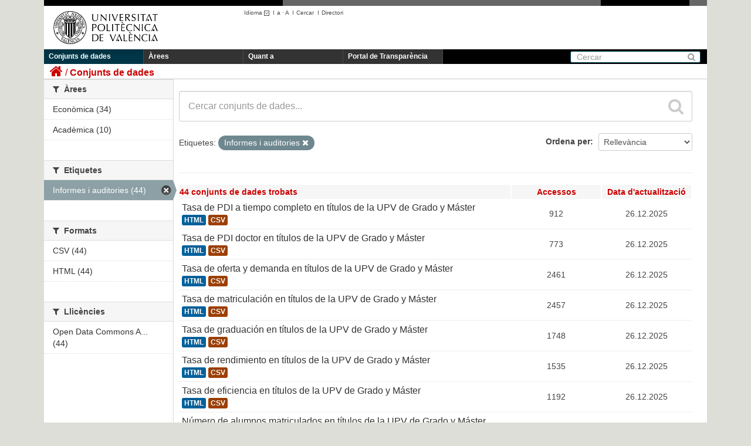

--- FILE ---
content_type: text/html; charset=utf-8
request_url: https://upvtransparent.upv.es/ca/dataset?tags=Informes+y+auditor%C3%ADas
body_size: 44112
content:
<!DOCTYPE html>
	
	
	
	
	

 	<script language="javascript" type="text/javascript">
    	sessionStorage.idioma = "ca";   
    
		function cambiar_idioma_intranet(){
      		switch(sessionStorage.idioma) {
      			case "es":document.cookie='UPV_IDIOMA=es;domain=upv.es;path=/'; break;
      			case "ca":document.cookie='UPV_IDIOMA=va;domain=upv.es;path=/'; break;
      			case "va":document.cookie='UPV_IDIOMA=va;domain=upv.es;path=/'; break;
      			case "en":document.cookie='UPV_IDIOMA=en;domain=upv.es;path=/'; break;
      			default:document.cookie='UPV_IDIOMA=es;domain=upv.es;path=/'; break;
			}

  		}
	</script>
	
	<!--[if IE 7]> <html lang="ca" class="ie ie7"> <![endif]-->
	<!--[if IE 8]> <html lang="ca" class="ie ie8"> <![endif]-->
	<!--[if IE 9]> <html lang="ca" class="ie9"> <![endif]-->
	<!--[if gt IE 8]><!--> <html lang="ca"> <!--<![endif]-->
  <head>
    <!--[if lte ie 8]><script type="text/javascript" src="/fanstatic/vendor/:version:2018-04-30T13:06:24.17/html5.min.js"></script><![endif]-->
<link rel="stylesheet" type="text/css" href="/fanstatic/vendor/:version:2018-04-30T13:06:24.17/select2/select2.css" />
<link rel="stylesheet" type="text/css" href="/fanstatic/css/:version:2018-04-30T13:06:24.11/main.min.css" />
<link rel="stylesheet" type="text/css" href="/fanstatic/vendor/:version:2018-04-30T13:06:24.17/font-awesome/css/font-awesome.min.css" />
<!--[if ie 7]><link rel="stylesheet" type="text/css" href="/fanstatic/vendor/:version:2018-04-30T13:06:24.17/font-awesome/css/font-awesome-ie7.min.css" /><![endif]-->

    <meta charset="utf-8" />
      <meta name="generator" content="ckan 2.6.3" />
      <meta name="viewport" content="width=device-width, initial-scale=1.0">
    <title>Conjunts de dades - UPVTransparent</title>

    
    
   <link rel="shortcut icon" href="/base/images/ckan.ico" />
    
   <link rel="alternate" type="text/n3" href="https://upvtransparent.upv.es/ca/catalog.n3"/>
   <link rel="alternate" type="text/ttl" href="https://upvtransparent.upv.es/ca/catalog.ttl"/>
   <link rel="alternate" type="application/rdf+xml" href="https://upvtransparent.upv.es/ca/catalog.xml"/>
   <link rel="alternate" type="application/ld+json" href="https://upvtransparent.upv.es/ca/catalog.jsonld"/>

  
      
    
  <link rel="stylesheet" href="/upv_theme.css" />


    
      
      
    
    
  </head>

  
  <body 
	data-site-root="https://upvtransparent.upv.es/" data-locale-root="https://upvtransparent.upv.es/ca/" onload='cambiar_idioma_intranet()'
>

    
    <div class="hide"><a href="#content">Saltar al contingut</a></div>
  

  
    





<header class="navbar navbar-static-top masthead">
  <div id="DIVsep1N2">
    <img alt="-" src="/NGR.png" id="DIVsep1" />
    <img alt="-" src="/NGR.png" id="DIVsep2" />
  </div>
  
    
  
  <div class="container">
    <button data-target=".nav-collapse" data-toggle="collapse" class="btn btn-navbar" type="button">
      <span class="icon-bar"></span>
      <span class="icon-bar"></span>
      <span class="icon-bar"></span>
    </button>
    
    <hgroup class="header-image pull-left">

      
        
          <a class="logo" href="https://www.upv.es"><img src="/marca_UPV_negro.png" alt="UPVTransparent" title="UPVTransparent" width="210" height="81" /></a>
        
      

    </hgroup>
    <div id="DIVmenuHerramientas">
      <ul>
      <script language="javascript" type="text/javascript">
      function obtener_path(idioma) {
    	  pathname = document.location.pathname;
    	  search = document.location.search;
    	  
    	  if (pathname.startsWith("/es") || pathname.startsWith("/ca") || pathname.startsWith("/en")) {
    		  pathname = pathname.substring(3);
    	  }  
    	  
    	  pathname = "/" + idioma + pathname;
    	  return pathname + search;
      }
      function cambio_idioma_ruta(idioma) {        
        var ruta = location.protocol + '//' + document.location.hostname + obtener_path(idioma);
        console.log("ruta=" + ruta);

        sessionStorage.idioma = idioma;

        switch(idioma) {
		  case "es":document.cookie='UPV_IDIOMA=es;domain=upv.es;path=/'; break;
		  case "ca":document.cookie='UPV_IDIOMA=va;domain=upv.es;path=/'; break;
		  case "va":document.cookie='UPV_IDIOMA=va;domain=upv.es;path=/'; break;
		  case "en":document.cookie='UPV_IDIOMA=en;domain=upv.es;path=/'; break;
		  default:document.cookie='UPV_IDIOMA=es;domain=upv.es;path=/'; break;
		}
      
	  	window.location.href = ruta;
      }

      function cargarIdioma(){

		var solicitudInformacion = document.getElementById("portal_transparencia");
        var buscar = document.getElementById("buscar");
        var directorio = document.getElementById("directorio");

        var comoLlegar = document.getElementById("comoLlegar");
        var planos = document.getElementById("planos");
        var contacto = document.getElementById("contacto");
        var textoContacto = document.getElementById("textoContacto");        

        switch (sessionStorage.idioma) {
		    case "es":
		    	solicitudInformacion.innerHTML = "Portal de Transparencia";
		    	buscar.innerHTML = "Buscar";
		    	buscar.title = "Buscar";
		    	directorio.innerHTML = "Directorio";
		    	directorio.title = "Directorio";
		    	comoLlegar.innerHTML = "Cómo llegar";
		    	planos.innerHTML = "Planos";
		    	contacto.innerHTML = "Contacto";			
		        break;
		    case "ca":
		    	solicitudInformacion.innerHTML = "Portal de Transparència";
		    	buscar.innerHTML = "Cercar";
				buscar.title = "Cercar";
		    	directorio.innerHTML = "Directori";
		    	directorio.title = "Directori";
		    	comoLlegar.innerHTML = "Com s'hi arriba";
		    	planos.innerHTML = "Plánols";
		    	contacto.innerHTML = "Contacte";			
		        break;
		    case "en":
		    	solicitudInformacion.innerHTML = "Transparency portal";
		    	buscar.innerHTML = "Search";
		    	buscar.tittle = "Search";
		    	directorio.innerHTML = "Directory";
		    	directorio.title = "Directory";
		    	comoLlegar.innerHTML = "Location";
		    	planos.innerHTML = "Campus Map";
		    	contacto.innerHTML = "Contact";			
		        break;
		}
      }
      </script>
        <li class="menuHerramientas" id="herramientaIdioma">
          <a class="menuHerramientas" href="#" onclick="return false;">Idioma
                  <img src="/ico_minus_n.gif" border="0" style="vertical-align:middle"/></a>I<br/>
          <div class="menuidioma">
            <div>
              <p><a class="menuHerramientas" href="#"    onclick="cambio_idioma_ruta('es'); return false;" title="Castellano"    lang="es_ES">Castellano</a></p>
              <p><a class="menuHerramientas" href="#"    onclick="cambio_idioma_ruta('ca'); return false;" title="Valencià"    lang="es_CA">Valencià</a></p>
              <p><a class="menuHerramientas" href="#"    onclick="cambio_idioma_ruta('en'); return false;" title="English"    lang="en">English</a></p>
            </div>
          </div>
        </li>

        <li class="menuHerramientas"><a href="#" class="menuHerramientas"
                onclick="return cambia_tipografia(tipo1);return false;"
                title="Tamaño mediano">a</a> · <a
                href="#" class="menuHerramientas"
                onclick="return cambia_tipografia(tipo2);return false;"
                title="Tamaño grande">A</a> &nbsp;I</li>

                <li class="menuHerramientas"><a id="buscar" href="https://www.upv.es/pls/soalu/sic_mag.MetaBus?p_idioma=v" title="Buscador"
                    class="menuHerramientas">Cercar</a> &nbsp;I</li>
                <li class="menuHerramientas"><a id="directorio" href="https://www.upv.es/pls/soalu/sic_per.Busca_Persona?p_idioma=v" title="Directorio"
                    class="menuHerramientas">Directori</a></li>
        </ul>
    </div>
    
    

    <div class="nav-collapse collapse">

      
        <nav class="section navigation">
          <ul class="nav nav-pills">
            
              <li class="active"><a href="/ca/dataset">Conjunts de dades</a></li><li><a href="/ca/group">Àrees</a></li><li><a href="/ca/about">Quant a</a></li>
              <li><a id="portal_transparencia" href="http://www.upv.es/transparencia" target="_blank">Portal de Transparència</a></li>
            
          </ul>
        </nav>
      

      
        <form class="section site-search simple-input" action="/ca/dataset" method="get">
          <div class="field">
            <label for="field-sitewide-search">Cerca conjunts de dades</label>
            <input id="field-sitewide-search" type="text" name="q" placeholder="Cercar" />
            <button class="btn-search" type="submit"><i class="icon-search"></i></button>
          </div>
        </form>
      

    </div>
  </div>

</header>

  
    <div role="main">
      <div id="content" class="container">
        
          
            <div class="flash-messages">
              
                
              
            </div>
          

          
            <div class="toolbar">
              
                
                  <ol class="breadcrumb">
                    
<li class="home"><a href="/ca/"><i class="icon-home"></i><span> Inici</span></a></li>
                    
  <li class="active"><a href="/ca/dataset">Conjunts de dades</a></li>

                  </ol>
                
              
            </div>
          

          <div class="row wrapper">

            
            
            

            
              <div class="primary span9">
                
                
  <section class="module">
    <div class="module-content">
      
        
      
      
        
        
        







<form class="search-form" method="get" data-module="select-switch">

  
    <div class="search-input control-group search-giant">
      <input type="text" class="search" name="q" value="" autocomplete="off" placeholder="Cercar conjunts de dades...">
      
      <button type="submit" value="search">
        <i class="icon-search"></i>
        <span>Enviar</span>
      </button>
      
    </div>
  

  
    <span>
  
  

  
    
      
  <input type="hidden" name="tags" value="Informes y auditorías" />

    
  
</span>
  

  
    
      <div class="form-select control-group control-order-by">
        <label for="field-order-by">Ordena per</label>
        <select id="field-order-by" name="sort">
          
            
              <option value="score desc, metadata_modified desc" selected="selected">Rellevància</option>
            
          
            
              <option value="title_string asc">Nom Ascendent</option>
            
          
            
              <option value="title_string desc">Nom Descendent</option>
            
          
            
              <option value="metadata_modified desc">Última modificació</option>
            
          
            
              <option value="views_recent desc">Popular</option>
            
          
        </select>
        
        <button class="btn js-hide" type="submit">Vés</button>
        
      </div>
    
  

  
    
      <p class="filter-list">
        
          
          <span class="facet">Etiquetes:</span>
          
            <span class="filtered pill">Informes i auditories
              <a href="/ca/dataset" class="remove" title="Esborra"><i class="icon-remove"></i></a>
            </span>
          
        
      </p>     
      <a class="show-filters btn">Filtrar resultats</a>
    
  

</form>




      
      
        

  
    <table class="tablaResultadosDataset">
    	<tbody>
    	<tr>
    		<th class="cabeceraTablaResultadosDataset izquierda">

  
  
  
  

44 conjunts de dades trobats</th>
    		<th class="cabeceraTablaResultadosDataset tamEstrecho">Accessos </th>
    		<th class="cabeceraTablaResultadosDataset tamEstrecho">Data d'actualització</th>
    	</tr>
    	
	      
	        






  <tr class="" onmouseover="javascript:this.className='over';" onmouseout="javascript:this.className='';">
    
      <td class="izquierda">
        
          <h3 class="dataset-heading">
            
              
            
            
              <a href="/ca/dataset/tasa-pdi-tiempo-completo">Tasa de PDI a tiempo completo en títulos de la UPV de Grado y Máster</a>
            
            
              
              
            
          </h3>
        
        
          
            
              <ul class="dataset-resources unstyled">
                
                  
                  <li>
                    <a href="/ca/dataset/tasa-pdi-tiempo-completo" class="label" data-format="html">HTML</a>
                  </li>
                  
                  <li>
                    <a href="/ca/dataset/tasa-pdi-tiempo-completo" class="label" data-format="csv">CSV</a>
                  </li>
                  
                
              </ul>
            
          
        
      </td>
      <td>912</td>
      <td>26.12.2025</td>
    
  </tr>

	      
	        






  <tr class="" onmouseover="javascript:this.className='over';" onmouseout="javascript:this.className='';">
    
      <td class="izquierda">
        
          <h3 class="dataset-heading">
            
              
            
            
              <a href="/ca/dataset/tasa-pdi-doctor">Tasa de PDI doctor en títulos de la UPV de Grado y Máster</a>
            
            
              
              
            
          </h3>
        
        
          
            
              <ul class="dataset-resources unstyled">
                
                  
                  <li>
                    <a href="/ca/dataset/tasa-pdi-doctor" class="label" data-format="html">HTML</a>
                  </li>
                  
                  <li>
                    <a href="/ca/dataset/tasa-pdi-doctor" class="label" data-format="csv">CSV</a>
                  </li>
                  
                
              </ul>
            
          
        
      </td>
      <td>773</td>
      <td>26.12.2025</td>
    
  </tr>

	      
	        






  <tr class="" onmouseover="javascript:this.className='over';" onmouseout="javascript:this.className='';">
    
      <td class="izquierda">
        
          <h3 class="dataset-heading">
            
              
            
            
              <a href="/ca/dataset/tasa-oferta-demanda">Tasa de oferta y demanda en títulos de la UPV de Grado y Máster</a>
            
            
              
              
            
          </h3>
        
        
          
            
              <ul class="dataset-resources unstyled">
                
                  
                  <li>
                    <a href="/ca/dataset/tasa-oferta-demanda" class="label" data-format="html">HTML</a>
                  </li>
                  
                  <li>
                    <a href="/ca/dataset/tasa-oferta-demanda" class="label" data-format="csv">CSV</a>
                  </li>
                  
                
              </ul>
            
          
        
      </td>
      <td>2461</td>
      <td>26.12.2025</td>
    
  </tr>

	      
	        






  <tr class="" onmouseover="javascript:this.className='over';" onmouseout="javascript:this.className='';">
    
      <td class="izquierda">
        
          <h3 class="dataset-heading">
            
              
            
            
              <a href="/ca/dataset/tasa-matriculacion">Tasa de matriculación en títulos de la UPV de Grado y Máster</a>
            
            
              
              
            
          </h3>
        
        
          
            
              <ul class="dataset-resources unstyled">
                
                  
                  <li>
                    <a href="/ca/dataset/tasa-matriculacion" class="label" data-format="html">HTML</a>
                  </li>
                  
                  <li>
                    <a href="/ca/dataset/tasa-matriculacion" class="label" data-format="csv">CSV</a>
                  </li>
                  
                
              </ul>
            
          
        
      </td>
      <td>2457</td>
      <td>26.12.2025</td>
    
  </tr>

	      
	        






  <tr class="" onmouseover="javascript:this.className='over';" onmouseout="javascript:this.className='';">
    
      <td class="izquierda">
        
          <h3 class="dataset-heading">
            
              
            
            
              <a href="/ca/dataset/tasa-graduacion">Tasa de graduación en títulos de la UPV de Grado y Máster</a>
            
            
              
              
            
          </h3>
        
        
          
            
              <ul class="dataset-resources unstyled">
                
                  
                  <li>
                    <a href="/ca/dataset/tasa-graduacion" class="label" data-format="html">HTML</a>
                  </li>
                  
                  <li>
                    <a href="/ca/dataset/tasa-graduacion" class="label" data-format="csv">CSV</a>
                  </li>
                  
                
              </ul>
            
          
        
      </td>
      <td>1748</td>
      <td>26.12.2025</td>
    
  </tr>

	      
	        






  <tr class="" onmouseover="javascript:this.className='over';" onmouseout="javascript:this.className='';">
    
      <td class="izquierda">
        
          <h3 class="dataset-heading">
            
              
            
            
              <a href="/ca/dataset/tasa-rendimiento">Tasa de rendimiento en títulos de la UPV de Grado y Máster</a>
            
            
              
              
            
          </h3>
        
        
          
            
              <ul class="dataset-resources unstyled">
                
                  
                  <li>
                    <a href="/ca/dataset/tasa-rendimiento" class="label" data-format="html">HTML</a>
                  </li>
                  
                  <li>
                    <a href="/ca/dataset/tasa-rendimiento" class="label" data-format="csv">CSV</a>
                  </li>
                  
                
              </ul>
            
          
        
      </td>
      <td>1535</td>
      <td>26.12.2025</td>
    
  </tr>

	      
	        






  <tr class="" onmouseover="javascript:this.className='over';" onmouseout="javascript:this.className='';">
    
      <td class="izquierda">
        
          <h3 class="dataset-heading">
            
              
            
            
              <a href="/ca/dataset/tasa-eficiencia">Tasa de eficiencia en títulos de la UPV de Grado y Máster</a>
            
            
              
              
            
          </h3>
        
        
          
            
              <ul class="dataset-resources unstyled">
                
                  
                  <li>
                    <a href="/ca/dataset/tasa-eficiencia" class="label" data-format="html">HTML</a>
                  </li>
                  
                  <li>
                    <a href="/ca/dataset/tasa-eficiencia" class="label" data-format="csv">CSV</a>
                  </li>
                  
                
              </ul>
            
          
        
      </td>
      <td>1192</td>
      <td>26.12.2025</td>
    
  </tr>

	      
	        






  <tr class="" onmouseover="javascript:this.className='over';" onmouseout="javascript:this.className='';">
    
      <td class="izquierda">
        
          <h3 class="dataset-heading">
            
              
            
            
              <a href="/ca/dataset/numero-alumnos-matriculados">Número de alumnos matriculados en títulos de la UPV de Grado y Máster</a>
            
            
              
              
            
          </h3>
        
        
          
            
              <ul class="dataset-resources unstyled">
                
                  
                  <li>
                    <a href="/ca/dataset/numero-alumnos-matriculados" class="label" data-format="html">HTML</a>
                  </li>
                  
                  <li>
                    <a href="/ca/dataset/numero-alumnos-matriculados" class="label" data-format="csv">CSV</a>
                  </li>
                  
                
              </ul>
            
          
        
      </td>
      <td>4456</td>
      <td>26.12.2025</td>
    
  </tr>

	      
	        






  <tr class="" onmouseover="javascript:this.className='over';" onmouseout="javascript:this.className='';">
    
      <td class="izquierda">
        
          <h3 class="dataset-heading">
            
              
            
            
              <a href="/ca/dataset/numero-alumnos-graduados">Número de alumnos graduados en títulos de la UPV de Grado y Máster</a>
            
            
              
              
            
          </h3>
        
        
          
            
              <ul class="dataset-resources unstyled">
                
                  
                  <li>
                    <a href="/ca/dataset/numero-alumnos-graduados" class="label" data-format="html">HTML</a>
                  </li>
                  
                  <li>
                    <a href="/ca/dataset/numero-alumnos-graduados" class="label" data-format="csv">CSV</a>
                  </li>
                  
                
              </ul>
            
          
        
      </td>
      <td>992</td>
      <td>26.12.2025</td>
    
  </tr>

	      
	        






  <tr class="" onmouseover="javascript:this.className='over';" onmouseout="javascript:this.className='';">
    
      <td class="izquierda">
        
          <h3 class="dataset-heading">
            
              
            
            
              <a href="/ca/dataset/tasa-abandono">Tasa de abandono en títulos de la UPV de Grado y Máster</a>
            
            
              
              
            
          </h3>
        
        
          
            
              <ul class="dataset-resources unstyled">
                
                  
                  <li>
                    <a href="/ca/dataset/tasa-abandono" class="label" data-format="html">HTML</a>
                  </li>
                  
                  <li>
                    <a href="/ca/dataset/tasa-abandono" class="label" data-format="csv">CSV</a>
                  </li>
                  
                
              </ul>
            
          
        
      </td>
      <td>2411</td>
      <td>26.12.2025</td>
    
  </tr>

	      
	        






  <tr class="" onmouseover="javascript:this.className='over';" onmouseout="javascript:this.className='';">
    
      <td class="izquierda">
        
          <h3 class="dataset-heading">
            
              
            
            
              <a href="/ca/dataset/tasa-rendimiento-doctorado">Tasa de rendimiento en doctorado UPV</a>
            
            
              
              
            
          </h3>
        
        
          
            
              <ul class="dataset-resources unstyled">
                
                  
                  <li>
                    <a href="/ca/dataset/tasa-rendimiento-doctorado" class="label" data-format="html">HTML</a>
                  </li>
                  
                  <li>
                    <a href="/ca/dataset/tasa-rendimiento-doctorado" class="label" data-format="csv">CSV</a>
                  </li>
                  
                
              </ul>
            
          
        
      </td>
      <td>742</td>
      <td>09.12.2025</td>
    
  </tr>

	      
	        






  <tr class="" onmouseover="javascript:this.className='over';" onmouseout="javascript:this.className='';">
    
      <td class="izquierda">
        
          <h3 class="dataset-heading">
            
              
            
            
              <a href="/ca/dataset/tasa-estudiantes-internacionales-doctorado">Tasa de estudiantes internacionales en doctorado UPV</a>
            
            
              
              
            
          </h3>
        
        
          
            
              <ul class="dataset-resources unstyled">
                
                  
                  <li>
                    <a href="/ca/dataset/tasa-estudiantes-internacionales-doctorado" class="label" data-format="html">HTML</a>
                  </li>
                  
                  <li>
                    <a href="/ca/dataset/tasa-estudiantes-internacionales-doctorado" class="label" data-format="csv">CSV</a>
                  </li>
                  
                
              </ul>
            
          
        
      </td>
      <td>626</td>
      <td>09.12.2025</td>
    
  </tr>

	      
	        






  <tr class="" onmouseover="javascript:this.className='over';" onmouseout="javascript:this.className='';">
    
      <td class="izquierda">
        
          <h3 class="dataset-heading">
            
              
            
            
              <a href="/ca/dataset/satisfaccion-media-titulado-formacion-recibida">Satisfacción media del titulado con la formación recibida del título en Grado...</a>
            
            
              
              
            
          </h3>
        
        
          
            
              <ul class="dataset-resources unstyled">
                
                  
                  <li>
                    <a href="/ca/dataset/satisfaccion-media-titulado-formacion-recibida" class="label" data-format="html">HTML</a>
                  </li>
                  
                  <li>
                    <a href="/ca/dataset/satisfaccion-media-titulado-formacion-recibida" class="label" data-format="csv">CSV</a>
                  </li>
                  
                
              </ul>
            
          
        
      </td>
      <td>845</td>
      <td>09.12.2025</td>
    
  </tr>

	      
	        






  <tr class="" onmouseover="javascript:this.className='over';" onmouseout="javascript:this.className='';">
    
      <td class="izquierda">
        
          <h3 class="dataset-heading">
            
              
            
            
              <a href="/ca/dataset/satisfaccion-media-titulado-formacion-3-a">Satisfacción media del titulado con la formación recibida a los tres años de ...</a>
            
            
              
              
            
          </h3>
        
        
          
            
              <ul class="dataset-resources unstyled">
                
                  
                  <li>
                    <a href="/ca/dataset/satisfaccion-media-titulado-formacion-3-a" class="label" data-format="html">HTML</a>
                  </li>
                  
                  <li>
                    <a href="/ca/dataset/satisfaccion-media-titulado-formacion-3-a" class="label" data-format="csv">CSV</a>
                  </li>
                  
                
              </ul>
            
          
        
      </td>
      <td>728</td>
      <td>09.12.2025</td>
    
  </tr>

	      
	        






  <tr class="" onmouseover="javascript:this.className='over';" onmouseout="javascript:this.className='';">
    
      <td class="izquierda">
        
          <h3 class="dataset-heading">
            
              
            
            
              <a href="/ca/dataset/satisfaccion-media-profesorado-gestion-titulo">Satisfacción media del profesorado con la gestión del título en Grado y Máster</a>
            
            
              
              
            
          </h3>
        
        
          
            
              <ul class="dataset-resources unstyled">
                
                  
                  <li>
                    <a href="/ca/dataset/satisfaccion-media-profesorado-gestion-titulo" class="label" data-format="html">HTML</a>
                  </li>
                  
                  <li>
                    <a href="/ca/dataset/satisfaccion-media-profesorado-gestion-titulo" class="label" data-format="csv">CSV</a>
                  </li>
                  
                
              </ul>
            
          
        
      </td>
      <td>994</td>
      <td>09.12.2025</td>
    
  </tr>

	      
	        






  <tr class="" onmouseover="javascript:this.className='over';" onmouseout="javascript:this.className='';">
    
      <td class="izquierda">
        
          <h3 class="dataset-heading">
            
              
            
            
              <a href="/ca/dataset/satisfaccion-media-alumnado-docencia-impartida">Satisfacción media del alumnado con la docencia impartida del título de Grado...</a>
            
            
              
              
            
          </h3>
        
        
          
            
              <ul class="dataset-resources unstyled">
                
                  
                  <li>
                    <a href="/ca/dataset/satisfaccion-media-alumnado-docencia-impartida" class="label" data-format="html">HTML</a>
                  </li>
                  
                  <li>
                    <a href="/ca/dataset/satisfaccion-media-alumnado-docencia-impartida" class="label" data-format="csv">CSV</a>
                  </li>
                  
                
              </ul>
            
          
        
      </td>
      <td>1043</td>
      <td>09.12.2025</td>
    
  </tr>

	      
	        






  <tr class="" onmouseover="javascript:this.className='over';" onmouseout="javascript:this.className='';">
    
      <td class="izquierda">
        
          <h3 class="dataset-heading">
            
              
            
            
              <a href="/ca/dataset/satisfaccion-media-alumnado-gestion-titulo">Satisfacción media del alumnado con la gestión del título en Grado y Máster</a>
            
            
              
              
            
          </h3>
        
        
          
            
              <ul class="dataset-resources unstyled">
                
                  
                  <li>
                    <a href="/ca/dataset/satisfaccion-media-alumnado-gestion-titulo" class="label" data-format="html">HTML</a>
                  </li>
                  
                  <li>
                    <a href="/ca/dataset/satisfaccion-media-alumnado-gestion-titulo" class="label" data-format="csv">CSV</a>
                  </li>
                  
                
              </ul>
            
          
        
      </td>
      <td>882</td>
      <td>09.12.2025</td>
    
  </tr>

	      
	        






  <tr class="" onmouseover="javascript:this.className='over';" onmouseout="javascript:this.className='';">
    
      <td class="izquierda">
        
          <h3 class="dataset-heading">
            
              
            
            
              <a href="/ca/dataset/porcentaje-no-desempleados">Porcentaje de no desempleados en Grado y Máster</a>
            
            
              
              
            
          </h3>
        
        
          
            
              <ul class="dataset-resources unstyled">
                
                  
                  <li>
                    <a href="/ca/dataset/porcentaje-no-desempleados" class="label" data-format="html">HTML</a>
                  </li>
                  
                  <li>
                    <a href="/ca/dataset/porcentaje-no-desempleados" class="label" data-format="csv">CSV</a>
                  </li>
                  
                
              </ul>
            
          
        
      </td>
      <td>912</td>
      <td>09.12.2025</td>
    
  </tr>

	      
	        






  <tr class="" onmouseover="javascript:this.className='over';" onmouseout="javascript:this.className='';">
    
      <td class="izquierda">
        
          <h3 class="dataset-heading">
            
              
            
            
              <a href="/ca/dataset/porcentaje-estudiantes-nacionalidad-extranjera">Porcentaje de estudiantes de nacionalidad extranjera en títulos de Grado y Má...</a>
            
            
              
              
            
          </h3>
        
        
          
            
              <ul class="dataset-resources unstyled">
                
                  
                  <li>
                    <a href="/ca/dataset/porcentaje-estudiantes-nacionalidad-extranjera" class="label" data-format="html">HTML</a>
                  </li>
                  
                  <li>
                    <a href="/ca/dataset/porcentaje-estudiantes-nacionalidad-extranjera" class="label" data-format="csv">CSV</a>
                  </li>
                  
                
              </ul>
            
          
        
      </td>
      <td>1001</td>
      <td>09.12.2025</td>
    
  </tr>

	      
	        






  <tr class="" onmouseover="javascript:this.className='over';" onmouseout="javascript:this.className='';">
    
      <td class="izquierda">
        
          <h3 class="dataset-heading">
            
              
            
            
              <a href="/ca/dataset/porcentaje-alumnos-titulados-practicas-empresa">Porcentaje de alumnos titulados que han realizado prácticas en empresa en Gra...</a>
            
            
              
              
            
          </h3>
        
        
          
            
              <ul class="dataset-resources unstyled">
                
                  
                  <li>
                    <a href="/ca/dataset/porcentaje-alumnos-titulados-practicas-empresa" class="label" data-format="html">HTML</a>
                  </li>
                  
                  <li>
                    <a href="/ca/dataset/porcentaje-alumnos-titulados-practicas-empresa" class="label" data-format="csv">CSV</a>
                  </li>
                  
                
              </ul>
            
          
        
      </td>
      <td>825</td>
      <td>09.12.2025</td>
    
  </tr>

	      
	    
	    </tbody>
    </table>
  

      
    </div>

    
      <div class='pagination pagination-centered'><ul> <li class="active"><a href="/ca/dataset?tags=Informes+y+auditor%C3%ADas&amp;page=1">1</a></li> <li><a href="/ca/dataset?tags=Informes+y+auditor%C3%ADas&amp;page=2">2</a></li> <li><a href="/ca/dataset?tags=Informes+y+auditor%C3%ADas&amp;page=3">3</a></li> <li><a href="/ca/dataset?tags=Informes+y+auditor%C3%ADas&amp;page=2">»</a></li></ul></div>
    
  </section>

  
  <section class="module">
    <div class="module-content">
      
      <small>
        
        
        
          També podeu accedir a aquest registre usant l'API <a href="/ca/api/3">API</a> (vegeu <a href="http://docs.ckan.org/en/ckan-2.6.3/api/">Documentació de la API</a>).
      </small>
      
    </div>
  </section>
  

              </div>
            

            
              <aside class="secondary span3">
                
                
<div class="filters">
  <div>
    
      

  
  
    
      
      
        <section class="module module-narrow module-shallow">
          
            <h2 class="module-heading">
              <i class="icon-medium icon-filter"></i>
              
              Organitzacions
            </h2>
          
          
            
            
              <p class="module-content empty">No hi ha Organitzacions per a aquesta consulta</p>
            
            
          
        </section>
      
    
  

    
      

  
  
    
      
      
        <section class="module module-narrow module-shallow">
          
            <h2 class="module-heading">
              <i class="icon-medium icon-filter"></i>
              
              Àrees
            </h2>
          
          
            
            
              <nav>
                <ul class="unstyled nav nav-simple nav-facet">
                  
                    
                    
                    
                    
                      <li class="nav-item">
                        <a href="/ca/dataset?groups=economica&amp;tags=Informes+y+auditor%C3%ADas" title="">
                          <span>Econòmica (34)</span>
                        </a>
                      </li>
                  
                    
                    
                    
                    
                      <li class="nav-item">
                        <a href="/ca/dataset?groups=academica&amp;tags=Informes+y+auditor%C3%ADas" title="">
                          <span>Acadèmica (10)</span>
                        </a>
                      </li>
                  
                </ul>
              </nav>

              <p class="module-footer">
                
                  
                
              </p>
            
            
          
        </section>
      
    
  

    
      

  
  
    
      
      
        <section class="module module-narrow module-shallow">
          
            <h2 class="module-heading">
              <i class="icon-medium icon-filter"></i>
              
              Etiquetes
            </h2>
          
          
            
            
              <nav>
                <ul class="unstyled nav nav-simple nav-facet">
                  
                    
                    
                    
                    
                      <li class="nav-item active">
                        <a href="/ca/dataset" title="">
                          <span>Informes i auditories (44)</span>
                        </a>
                      </li>
                  
                </ul>
              </nav>

              <p class="module-footer">
                
                  
                
              </p>
            
            
          
        </section>
      
    
  

    
      

  
  
    
      
      
        <section class="module module-narrow module-shallow">
          
            <h2 class="module-heading">
              <i class="icon-medium icon-filter"></i>
              
              Formats
            </h2>
          
          
            
            
              <nav>
                <ul class="unstyled nav nav-simple nav-facet">
                  
                    
                    
                    
                    
                      <li class="nav-item">
                        <a href="/ca/dataset?res_format=CSV&amp;tags=Informes+y+auditor%C3%ADas" title="">
                          <span>CSV (44)</span>
                        </a>
                      </li>
                  
                    
                    
                    
                    
                      <li class="nav-item">
                        <a href="/ca/dataset?res_format=HTML&amp;tags=Informes+y+auditor%C3%ADas" title="">
                          <span>HTML (44)</span>
                        </a>
                      </li>
                  
                </ul>
              </nav>

              <p class="module-footer">
                
                  
                
              </p>
            
            
          
        </section>
      
    
  

    
      

  
  
    
      
      
        <section class="module module-narrow module-shallow">
          
            <h2 class="module-heading">
              <i class="icon-medium icon-filter"></i>
              
              Llicències
            </h2>
          
          
            
            
              <nav>
                <ul class="unstyled nav nav-simple nav-facet">
                  
                    
                    
                    
                    
                      <li class="nav-item">
                        <a href="/ca/dataset?license_id=odc-by&amp;tags=Informes+y+auditor%C3%ADas" title="Open Data Commons Attribution License">
                          <span>Open Data Commons A... (44)</span>
                        </a>
                      </li>
                  
                </ul>
              </nav>

              <p class="module-footer">
                
                  
                
              </p>
            
            
          
        </section>
      
    
  

    
  </div>
  <a class="close no-text hide-filters"><i class="icon-remove-sign"></i><span class="text">close</span></a>
</div>

              </aside>
            
          </div>
        
      </div>
    </div>
  
    <footer class="site-footer">
  <div class="container">
    
<div class="row">
  <div class="span10 texto_pie">
  	<a href="http://www.vlc-campus.com/" title="VLC-CAMPUS (abre ventana nueva)" rel="external" onclick="target='_blank'"><img src="/campus_excelenciaVLC.png" alt="VLC-CAMPUS"  style="float:right;vertical-align:top;"/></a>
    <a href="http://www.campushabitat5u.com/" title="CAMPUS HABITAT (abre ventana nueva)" rel="external" onclick="target='_blank'"><img src="/campus_excelenciaH5.png" alt="CAMPUS HABITAT"  style="float:right;vertical-align:top;"/></a>
    <div id="DIVpieMenu">
    	<ul>
        	<li class="menuPIE"><a id="comoLlegar" href="http://www.upv.es/otros/como-llegar-upv/index-es.html" title="C&oacute;mo llegar" class="menuPIE">Com s'hi arriba</a>&nbsp;I</li>
            <li class="menuPIE"><a id="planos" href="http://www.upv.es/plano/plano-2d-es.html" title="Planos" class="menuPIE">Plànols</a>&nbsp;I</li>
            <li class="menuPIE"><a id="contacto" href="http://www.upv.es/otros/contacto-es.html" title="Contacto" class="menuPIE">Contacte</a></li>
        </ul>
     	<div class="texto_contacto">Universitat Polit&egrave;cnica de Val&egrave;ncia &copy; 2012 &middot; Tel. (+34) 96 387 70 00 &middot; <a href="mailto:informacion@upv.es">informacion@upv.es</a></div>
     </div>
  </div>
  <div style="float:right;margin-right:15px;">
    <a href="http://www.upv.es/entidades/AMAPUOC/" title="EMAS"><img src="/EMASupv.png" alt="EMAS upv" width="33" height="62" /></a>    
  </div>
</div>

  </div>

  
    
  
</footer>
  
    
    
    
      
    
  
    

      
  <script>document.getElementsByTagName('html')[0].className += ' js';</script>
<script type="text/javascript" src="/fanstatic/vendor/:version:2018-04-30T13:06:24.17/jquery.min.js"></script>
<script type="text/javascript" src="/fanstatic/vendor/:version:2018-04-30T13:06:24.17/:bundle:bootstrap/js/bootstrap.min.js;jed.min.js;moment-with-locales.js;select2/select2.min.js"></script>
<script type="text/javascript" src="/fanstatic/base/:version:2018-04-30T13:06:24.13/:bundle:plugins/jquery.inherit.min.js;plugins/jquery.proxy-all.min.js;plugins/jquery.url-helpers.min.js;plugins/jquery.date-helpers.min.js;plugins/jquery.slug.min.js;plugins/jquery.slug-preview.min.js;plugins/jquery.truncator.min.js;plugins/jquery.masonry.min.js;plugins/jquery.form-warning.min.js;sandbox.min.js;module.min.js;pubsub.min.js;client.min.js;notify.min.js;i18n.min.js;main.min.js;modules/select-switch.min.js;modules/slug-preview.min.js;modules/basic-form.min.js;modules/confirm-action.min.js;modules/api-info.min.js;modules/autocomplete.min.js;modules/custom-fields.min.js;modules/data-viewer.min.js;modules/table-selectable-rows.min.js;modules/resource-form.min.js;modules/resource-upload-field.min.js;modules/resource-reorder.min.js;modules/resource-view-reorder.min.js;modules/follow.min.js;modules/activity-stream.min.js;modules/dashboard.min.js;modules/resource-view-embed.min.js;view-filters.min.js;modules/resource-view-filters-form.min.js;modules/resource-view-filters.min.js;modules/table-toggle-more.min.js;modules/dataset-visibility.min.js;modules/media-grid.min.js;modules/image-upload.min.js"></script>
<script type="text/javascript" src="/fanstatic/base/:version:2018-04-30T13:06:24.13/tracking.min.js"></script></body>
</html>